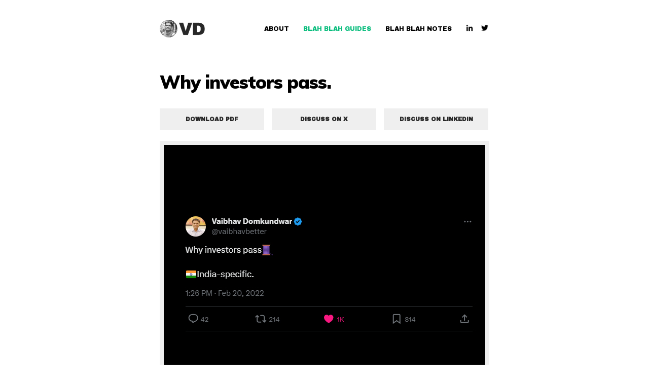

--- FILE ---
content_type: text/html; charset=UTF-8
request_url: https://www.vaibhavdomkundwar.com/blah-blah-guides/why-investors-pass/
body_size: 14151
content:
 <!DOCTYPE html>
<html lang="en">
<head>
<meta charset="utf-8">
<meta http-equiv="X-UA-Compatible" content="IE=edge">
<meta name="viewport" content="width=device-width,initial-scale=1.0,maximum-scale=1" />
<meta name="author" content="Vaibhav Domkundwar">
<meta name="description" content="I’m the founder of Better Capital where we invest in gritty founders & their passionate ideas - both big and small."/>
<meta name="keywords" content="vaibhav domkundwar, better, better capital, venture capital"/>

<title>Why investors pass.</title>

<!--  favicon -->
<link rel="shortcut icon" href="https://www.vaibhavdomkundwar.com/assets/images/favicon.png">

<!-- style css -->

<link rel="stylesheet" href="https://maxcdn.bootstrapcdn.com/bootstrap/3.3.7/css/bootstrap.min.css">
<link rel="stylesheet" href="https://stackpath.bootstrapcdn.com/font-awesome/4.7.0/css/font-awesome.min.css">
<link href="https://www.vaibhavdomkundwar.com/assets/css/style.css" rel="stylesheet">
 <link href="https://www.vaibhavdomkundwar.com/assets/css/owl.carousel.css" rel="stylesheet">
<!-- responsive css -->
<link href="https://www.vaibhavdomkundwar.com/assets/css/responsive.css" rel="stylesheet">
<link href="https://fonts.googleapis.com/css2?family=Domine:wght@400;700&display=swap" rel="stylesheet">
<link href="https://fonts.googleapis.com/css2?family=Archivo+Black&display=swap" rel="stylesheet">
<link href="https://fonts.googleapis.com/css2?family=Muli:ital,wght@0,200;0,300;0,400;0,500;0,600;0,700;0,800;0,900;1,200;1,300;1,400;1,500;1,600;1,700;1,800;1,900&display=swap" rel="stylesheet">
 <link
    href="https://fonts.googleapis.com/css2?family=Poppins:wght@100;200;300;400;500;600;700;800;900&family=Sen:wght@400;500;600;700;800&display=swap"
    rel="stylesheet" />
<script src="https://code.jquery.com/jquery-3.5.1.min.js"></script> 

<meta property="og:image" content="https://www.vaibhavdomkundwar.com/assets/images/vd-og-img.jpg" />
<meta name="twitter:image:src" content="https://www.vaibhavdomkundwar.com/assets/images/vd-og-img.jpg">
<meta name="twitter:image" content="https://www.vaibhavdomkundwar.com/assets/images/vd-og-img.jpg">
<meta property='og:title' content="Vaibhav Domkundwar" />
<meta name="twitter:title" content="Vaibhav Domkundwar" />
<meta name="description" content="I’m the founder of Better Capital where we invest in gritty founders & their passionate ideas - both big and small." />
<meta property="og:description" content="I’m the founder of Better Capital where we invest in gritty founders & their passionate ideas - both big and small." />


</head>

<body>
  
<div id="page">
  
  
<header id="header" class="new-header">
    <div class="container">
      <div id="navbar" class="navbar navbar-default">
        <div class="mm-toggle-wrap">
          <div class="mm-toggle"> <span class="icon-bar"></span> <span class="icon-bar"></span> <span
                class="icon-bar"></span><span class="mm-label">Menu</span> </div>
        </div>
        <div class="navbar-header">
          <div class="new-logo"> <a class="navbar-brand" href="https://www.vaibhavdomkundwar.com/"><img src="https://www.vaibhavdomkundwar.com/assets/images/logo.png" alt="logo"> </a> </div>
        </div>
        <div class="collapse navbar-collapse">

        <div class="m-link">
              <div class="mtmegamenu">
                <ul>
                  <li class="mt-root"> <a href="https://www.vaibhavdomkundwar.com/">About</a> </li>



                 


                  <!-- <li class="mt-root"> <a href="#">Blah Blah Guides</a> </li> -->
                  <li class="mt-root active"> <a href="https://www.vaibhavdomkundwar.com/blah-blah-guides/">Blah Blah Guides</a> </li>
                  <li class="mt-root "> <a href="https://www.vaibhavdomkundwar.com/blah-blah-notes/">Blah Blah Notes</a> </li>



                  <li class="mt-root linkedin-icon">
                    <div class="mt-root-item">
                      <a href="https://www.linkedin.com/in/better/recent-activity/shares/" target="_blank">
                        <img src="https://www.vaibhavdomkundwar.com/assets/images/linkedin-icon.png" alt="linkedin"></a>
                    </div>
                  </li>
                  <li class="mt-root">
                    <div class="mt-root-item">
                      <a href="https://twitter.com/vaibhavbetter" target="_blank"><img src="https://www.vaibhavdomkundwar.com/assets/images/twitter-icon.png"
                          alt="twitter"></a>
                    </div>
                  </li>
                </ul>

              </div>
            </div>


       
        </div>
      </div>
    </div>
  </header> 
 <section class="top-section">
      <div class="container">
        <div class="row">
          <div class="col-md-12 col-xs-12">
            <h1>Why investors pass.</h1>
          </div>
        </div>
      </div>
    </section>

    <section class="pdf-box">
      <div class="container">
        <div class="row">
          <div class="col-sm-12 col-xs-12">
            <div class="download-pdf">
              <a class="button_download" href="https://www.vaibhavdomkundwar.com/assets/images/why-investors-pass.pdf" download="why-investors-pass"
                target="_blank">Download PDF</a>
              <a class="button_download" href="https://twitter.com/vaibhavbetter" target="_blank">Discuss on X</a>
              <a class="button_download" href="https://www.linkedin.com/in/better/recent-activity/shares/"
                target="_blank">Discuss on LinkedIn</a>
            </div>

            <div class="investors-testimonials">
              <div class="slider-items-products">
                <div id="investors-testimonials-slider" class="product-flexslider hidden-buttons">
                  <div class="slider-items slider-width-col6">
                    <div class="item">
                      <img alt="Vaibhav Domkundwar" src="https://www.vaibhavdomkundwar.com/assets/images/s-img1.jpg" width="100%">
                    </div>
                    <div class="item">
                      <img alt="Vaibhav Domkundwar" src="https://www.vaibhavdomkundwar.com/assets/images/s-img2.jpg" width="100%">
                    </div>
                    <div class="item">
                      <img alt="Vaibhav Domkundwar" src="https://www.vaibhavdomkundwar.com/assets/images/s-img3.jpg" width="100%">
                    </div>
                    <div class="item">
                      <img alt="Vaibhav Domkundwar" src="https://www.vaibhavdomkundwar.com/assets/images/s-img4.jpg" width="100%">
                    </div>
                    <div class="item">
                      <img alt="Vaibhav Domkundwar" src="https://www.vaibhavdomkundwar.com/assets/images/s-img5.jpg" width="100%">
                    </div>
                    <div class="item">
                      <img alt="Vaibhav Domkundwar" src="https://www.vaibhavdomkundwar.com/assets/images/s-img6.jpg" width="100%">
                    </div>
                    <div class="item">
                      <img alt="Vaibhav Domkundwar" src="https://www.vaibhavdomkundwar.com/assets/images/s-img7.jpg" width="100%">
                    </div>
                    <div class="item">
                      <img alt="Vaibhav Domkundwar" src="https://www.vaibhavdomkundwar.com/assets/images/s-img8.jpg" width="100%">
                    </div>
                    <div class="item">
                      <img alt="Vaibhav Domkundwar" src="https://www.vaibhavdomkundwar.com/assets/images/s-img9.jpg" width="100%">
                    </div>
                    <div class="item">
                      <img alt="Vaibhav Domkundwar" src="https://www.vaibhavdomkundwar.com/assets/images/s-img10.jpg" width="100%">
                    </div>
                    <div class="item">
                      <img alt="Vaibhav Domkundwar" src="https://www.vaibhavdomkundwar.com/assets/images/s-img11.jpg" width="100%">
                    </div>
                    <div class="item">
                      <img alt="Vaibhav Domkundwar" src="https://www.vaibhavdomkundwar.com/assets/images/s-img12.jpg" width="100%">
                    </div>
                    <div class="item">
                      <img alt="Vaibhav Domkundwar" src="https://www.vaibhavdomkundwar.com/assets/images/s-img13.jpg" width="100%">
                    </div>
                    <div class="item">
                      <img alt="Vaibhav Domkundwar" src="https://www.vaibhavdomkundwar.com/assets/images/s-img14.jpg" width="100%">
                    </div>
                    <div class="item">
                      <img alt="Vaibhav Domkundwar" src="https://www.vaibhavdomkundwar.com/assets/images/s-img15.jpg" width="100%">
                    </div>
                    <div class="item">
                      <img alt="Vaibhav Domkundwar" src="https://www.vaibhavdomkundwar.com/assets/images/s-img16.jpg" width="100%">
                    </div>
                    <div class="item">
                      <img alt="Vaibhav Domkundwar" src="https://www.vaibhavdomkundwar.com/assets/images/s-img17.jpg" width="100%">
                    </div>
                    <div class="item">
                      <img alt="Vaibhav Domkundwar" src="https://www.vaibhavdomkundwar.com/assets/images/s-img18.jpg" width="100%">
                    </div>
                    <div class="item">
                      <img alt="Vaibhav Domkundwar" src="https://www.vaibhavdomkundwar.com/assets/images/s-img19.jpg" width="100%">
                    </div>
                    <div class="item">
                      <img alt="Vaibhav Domkundwar" src="https://www.vaibhavdomkundwar.com/assets/images/s-img20.jpg" width="100%">
                    </div>
                    <div class="item">
                      <img alt="Vaibhav Domkundwar" src="https://www.vaibhavdomkundwar.com/assets/images/s-img21.jpg" width="100%">
                    </div>
                    <div class="item">
                      <img alt="Vaibhav Domkundwar" src="https://www.vaibhavdomkundwar.com/assets/images/s-img22.jpg" width="100%">
                    </div>
                    <div class="item">
                      <img alt="Vaibhav Domkundwar" src="https://www.vaibhavdomkundwar.com/assets/images/s-img23.jpg" width="100%">
                    </div>
                    <div class="item">
                      <img alt="Vaibhav Domkundwar" src="https://www.vaibhavdomkundwar.com/assets/images/s-img24.jpg" width="100%">
                    </div>
                    <div class="item">
                      <img alt="Vaibhav Domkundwar" src="https://www.vaibhavdomkundwar.com/assets/images/s-img25.jpg" width="100%">
                    </div>
                    <div class="item">
                      <img alt="Vaibhav Domkundwar" src="https://www.vaibhavdomkundwar.com/assets/images/s-img26.jpg" width="100%">
                    </div>
                    <div class="item">
                      <img alt="Vaibhav Domkundwar" src="https://www.vaibhavdomkundwar.com/assets/images/s-img27.jpg" width="100%">
                    </div>
                    <div class="item">
                      <img alt="Vaibhav Domkundwar" src="https://www.vaibhavdomkundwar.com/assets/images/s-img28.jpg" width="100%">
                    </div>
                    <div class="item">
                      <img alt="Vaibhav Domkundwar" src="https://www.vaibhavdomkundwar.com/assets/images/s-img29.jpg" width="100%">
                    </div>
                    <div class="item">
                      <img alt="Vaibhav Domkundwar" src="https://www.vaibhavdomkundwar.com/assets/images/s-img30.jpg" width="100%">
                    </div>
                    <div class="item">
                      <img alt="Vaibhav Domkundwar" src="https://www.vaibhavdomkundwar.com/assets/images/s-img31.jpg" width="100%">
                    </div>
                    <div class="item">
                      <img alt="Vaibhav Domkundwar" src="https://www.vaibhavdomkundwar.com/assets/images/s-img32.jpg" width="100%">
                    </div>
                  </div>
                </div>
              </div>
            </div>
          </div>
        </div>
      </div>

    </section>


</div>

<div id="mobile-menu">
    <ul>
      <li> <a href="https://www.vaibhavdomkundwar.com//">About</a> </li>
      <li> <a href="#">Blah Blah Guides</a> </li>
      <li> <a href="#">Blah Blah Notes</a> </li>
      <li class="linkedin-icon">
        <a href="https://www.linkedin.com/in/better/recent-activity/shares/" target="_blank">
          <img src="https://www.vaibhavdomkundwar.com/assets/images/linkedin-icon.png" alt="linkedin"></a>
      </li>
      <li class="linkedin-icon">
        <a href="https://twitter.com/vaibhavbetter" target="_blank"><img src="https://www.vaibhavdomkundwar.com/assets/images/twitter-icon.png"
            alt="twitter"></a>
      </li>
    </ul>
  </div>



<!-- JavaScript --> 

<script src="https://maxcdn.bootstrapcdn.com/bootstrap/3.3.7/js/bootstrap.min.js"></script> 
<script type="text/javascript" src="https://www.vaibhavdomkundwar.com/assets/js/jquery.mobile-menu.min.js"></script> 
<script type="text/javascript" src="https://www.vaibhavdomkundwar.com/assets/js/owl.carousel.min.js"></script>
<script>/*  sticky header  */
  jQuery(window).scroll(function() {
  jQuery(this).scrollTop() > 0 ? jQuery("#header").addClass("sticky-header") : jQuery("#header").removeClass("sticky-header")

});

</script> 
</body>
</html>




  <script>jQuery("#investors-testimonials-slider .slider-items").owlCarousel({
      items: 1, //10 items above 1000px browser width
      itemsDesktop: [1024, 1], //5 items between 1024px and 901px
      itemsDesktopSmall: [768, 1], // 3 items betweem 900px and 601px
      itemsTablet: [767, 1], //2 items between 600 and 0;
      itemsMobile: [360, 1],
      navigation: true,
      navigationText: ["<a class=\"flex-prev\"></a>", "<a class=\"flex-next\"></a>"],
      slideSpeed: 1000,
      pagination: true,
      autoPlay: 5000
    });
  </script>

--- FILE ---
content_type: text/css
request_url: https://www.vaibhavdomkundwar.com/assets/css/style.css
body_size: 23471
content:
body {
	background: #fff;
	color: #666;
	font-family: 'Domine', serif;
	font-weight: 300;
	font-size: 16px
}

h1,
h2,
h3,
h4,
h5,
h6 {
	color: #777;
	font-weight: 300
}

a {
	color: #09bd7d
}

.btn {
	font-weight: 300;
	border: 0
}

a.login_link,
b,
strong {
	font-weight: 500
}

.btn.btn-primary {
	background-color: #52b6ec
}

.btn.btn-primary.active,
.btn.btn-primary:hover {
	background-color: #1586c3;
	-webkit-box-shadow: none;
	-moz-box-shadow: none;
	box-shadow: none
}

a:focus,
a:hover {
	color: #09bd7d;
	text-decoration: none;
	outline: 0
}

* {
	outline: 0
}

img {
	vertical-align: middle;
	max-width: 100%
}

.new-logo {
	float: none;
	padding: 0;
	text-align: center;
	float: none;
	padding: 0;
	text-align: center;
	padding-left: 0px;
}

.new-logo a.navbar-brand {
	margin: 14px 0px 0px 0px;
	padding: 0px;
	display: inline-block;
}

#header.new-header.sticky-header .new-logo a.navbar-brand.sticky-logo {
	display: inline-block;
	top: 0px;
}

.navbar-header {
	float: left;
}

.navbar-default .navbar-brand img {
	max-width: 100%;
	display: inline-block
}

.new-logo .navbar-brand {
	float: none;
	height: inherit
}

a.login_link,
#header .navbar-default .navbar-nav>li>a.login_link:focus {
	padding: 6px 15px !important;
	border-radius: 4px;
	border: 0 solid transparent;
	outline: 0;
	color: #fff !important;
	transition: .2s box-shadow ease;
	font-size: 14px !important;
	background-color: #09bd7d;
	font-weight: 400 !important
}

a.login_link:hover {
	background: #fed24a !important;
	border: none
}

a.new_heart-icon i {
	font-size: 22px;
	color: #ef7268;
	font-weight: 900
}

.post {
	padding-top: 40px;
	padding-bottom: 60px;
}

.post time {
	text-transform: uppercase;
	font-size: 12px;
	color: #888;
	margin-bottom: 10px;
	font-family: muli, sans-serif;
	font-weight: 900;
}

.post h2 {
	font-size: 36px;
	margin-bottom: 30px;
	letter-spacing: -1px;
	color: #000;
	margin-bottom: 15px;
	line-height: 1.25;
	font-family: muli, sans-serif;
	font-weight: 900;
}

.post h1 {
	font-size: 36px;
	margin-bottom: 30px;
	letter-spacing: -1px;
	color: #000;
	margin-bottom: 15px;
	line-height: 1.25;
	font-family: muli, sans-serif;
	font-weight: 900;
}

.post h2 a {
	color: #000;
}

.post h2 a:hover {
	color: #09bd7d
}

.contentarea p {
	font-size: 16px;
	line-height: 1.9;
	margin-bottom: 30px;
	margin-top: 0;
	font-family: "Poppins", sans-serif;
	font-weight: 400;
	color: #4c4c4c;
}

.contentarea a {
	text-decoration: underline;
	color: #000;
}

.button:active,
.button:focus,
.button:hover {
	background-color: #efefef;
	border-color: #efefef;
	color: #282828;
}

a:active,
a:focus,
a:hover {
	cursor: pointer;
	color: #09bd7d;
}

.button {
	background: #efefef;
	border: 1px solid #efefef;
	color: #282828;
	padding: 13px 30px;
	font-size: 11px;
	border-radius: 0px;
	float: none;
	margin-bottom: 0;
	transition: all .4s ease;
	margin-right: 0;
	font-family: 'Archivo Black', sans-serif;
	margin-right: 20px;
	text-transform: uppercase;
}

.button svg {
	margin-left: 5px;
}

.button.b-bg {
	background: #243e96;
	border: 1px solid #243e96;
}

.button.b-bg:hover {
	background: #0f256e;
	border: 1px solid #0f256e;
}

.button i {
	font-weight: 300;
	margin-left: 6px;
}

img.icon-a {
	margin-right: 1px;
}

blockquote {
	font-weight: 700 !important;
	font-style: italic;
	border-left: 2px solid rgba(0, 0, 0, .12);
}

blockquote p {
	font-weight: 700 !important;
	font-style: italic;
}

.new-searchbox {
	margin-top: -46px;
}

.searchbox {
	position: relative;
	min-width: 35px;
	width: 0%;
	height: 35px;
	float: right;
	overflow: hidden;
	-webkit-transition: width 0.3s;
	-moz-transition: width 0.3s;
	-ms-transition: width 0.3s;
	-o-transition: width 0.3s;
	transition: width 0.3s;
}

.searchbox-input {
	top: 0;
	right: 0;
	border: 0;
	outline: 0;
	background: #e8e9ea;
	width: 100%;
	height: 35px;
	margin: 0;
	padding: 0px 35px 0px 12px;
	font-size: 13px;
	color: #000;
	border-radius: 5px;
	font-family: 'Archivo Black', sans-serif;
}

.new-searchbox .searchbox-open input[type=submit] {
	width: auto;
	background: #e8e9ea;
	padding-right: 10px;
	border-radius: 0px 5px 5px 0px;
	position: absolute;
	z-index: -1;
}

.searchbox-input::-webkit-input-placeholder {
	color: #666;
}

.searchbox-input:-moz-placeholder {
	color: #666;
}

.searchbox-input::-moz-placeholder {
	color: #666;
}

.searchbox-input:-ms-input-placeholder {
	color: #666;
}

.searchbox-icon,
.searchbox-submit {
	width: 35px;
	height: 35px;
	display: block;
	position: absolute;
	top: 0;
	font-size: 14px;
	right: 0;
	padding: 0;
	margin: 0;
	border: 0;
	outline: 0;
	line-height: 35px;
	text-align: center;
	cursor: pointer;
	color: #080808;
	background: #ffffff;
}

.searchbox-open .searchbox-icon {
	background: #e8e9ea;
	border-radius: 0px 5px 5px 0px;
}

.searchbox-open {
	width: 100%;
}

.post-tags {
	margin-top: 40px;
}

.post-tags a {
	font-family: muli, sans-serif;
	color: #a0a0a0;
	font-size: 13px;
	line-height: 1;
	display: inline-block;
	margin-right: 10px;
	margin-bottom: 5px;
	text-decoration: none;
}

.post-tags a:hover {
	color: #09bd7d;
	text-decoration: underline;
}

.search-results-page h1 {
	margin-bottom: 35px;
}

.search-results-page .post {
	padding-bottom: 0px;
}

.search-results-page .post h2 {
	font-size: 30px;
	margin-bottom: 30px;
	letter-spacing: -1px;
	color: #000;
	margin-bottom: 15px;
	line-height: 1.25;
	font-family: muli, sans-serif;
	font-weight: 900;
	margin-top: 10px;
}

.contentarea {
	font-size: 16px;
	line-height: 1.9;
	margin-bottom: 30px;
	margin-top: 0;
	font-family: 'Domine', serif;
	font-weight: 400;
	color: #565656;
}

.divider {
	border-bottom: 1px solid #ccc;
	margin-top: 40px;
	margin-bottom: 40px;
}

.all-box ul {
	padding: 0px;
}

.all-box li {
	font-size: 18px;
	line-height: 1.35;
	margin-bottom: 15px;
	width: 50%;
	display: inline-block;
	float: left;
}

.all-box li a {
	color: #565656;
	position: relative;
	font-family: "Poppins", sans-serif;
}

.all-box li a span {
	color: #09bd7d;
	font-size: 16px;
}

.all-box li a:before {
	bottom: -1px;
	height: 1px;
	position: absolute;
	left: 0;
	right: 0;
	background-color: #09bd7d;
	content: "";
	opacity: 0;
	-webkit-transition: all .2s;
	-o-transition: all .2s;
	transition: all .2s;
}

.all-box li a:active:before,
.all-box li a:focus:before,
.all-box li a:hover:before {
	opacity: 1;
}

a.logout-l {
	font-size: 11px;
	line-height: 1;
	padding: 0px 2px;
	text-transform: uppercase;
	color: #000;
	font-family: 'Archivo Black', sans-serif;
	float: right;
	margin-top: 18px;
}

a.logout-l:hover {
	color: #09bd7d;
}

.search-results-page article {
	width: 100%;
	display: inline-block;
}

.form-control-feedback {
	margin-top: 5px;
	cursor: pointer;
	color: #333;
	font-size: 15px;
	margin-right: 6px
}

.table-box {
	margin-top: 10px;
}

.save-bnt {
	background: #efefef;
	border: 1px solid #efefef;
	color: #282828;
	padding: 13px 30px;
	font-size: 13px;
	border-radius: 0px;
	float: none;
	margin-bottom: 0;
	transition: all .4s ease;
	margin-right: 0;
	font-family: 'Archivo Black', sans-serif;
	margin-right: 20px;
	text-transform: uppercase;
	margin-bottom: 10px;
	width: 100%;
}

.editer-box {
	margin: 40px 0px 100px
}

.table-box {
	font-size: 20px;
	color: #000;
	line-height: 1;
	font-family: muli, sans-serif;
	font-weight: 900;
}

.table-box .table {
	margin-top: 30px;
	display: inline-block;
}

.table>tbody>tr>td,
.table>tbody>tr>th,
.table>tfoot>tr>td,
.table>tfoot>tr>th,
.table>thead>tr>td,
.table>thead>tr>th {
	border: none;
	padding: 0px 0px 40px 0px;
}

.table-box .table a.edit-i {
	background: #efefef;
	border: 1px solid #efefef;
	color: #282828;
	padding: 6px 12px;
	font-size: 13px;
	border-radius: 0px;
	float: none;
	margin-bottom: 0;
	transition: all .4s ease;
	margin-right: 0;
	font-family: 'Archivo Black', sans-serif;
	margin-left: 10px;
	text-transform: uppercase;
}

.table-box .table a {
	color: #000;
}

.table-box .table a:hover {
	color: #09bd7d;
}

.editer-box .form-control {
	border: none;
	border-bottom: 2px solid #cfd7d9;
	color: #444;
	border-radius: 0px;
	height: 43px;
	padding: 0 0px;
	line-height: 32px;
	box-shadow: none;
}

.container {
	width: 680px;
}

.mm-toggle {
	display: none;
	float: left;
	font-size: 19px;
	height: 38px;
	padding: 10px 5px 10px;
	width: auto;
}

.navbar-default {
	background-color: transparent;
	border: 0;
	padding: 0px 0px 10px;
	min-height: auto;
	margin: 0;
	font-weight: 400;
	margin-top: 25px;
	border-bottom: 0px #ddd solid;
	border-radius: 0px;
}

.navbar-collapse {
	float: right;
	padding: 0;
	text-align: left;
	margin-right: 0;
	width: 75%;
	padding-right: 0px;
}

.m-link {
	display: inline-block;
	width: 100%;
	margin-top: 8px;
}

.mtmegamenu {
	width: 100%;
	position: relative;
	font-family: 'Domine', serif;
	display: inline-block;
	text-align: right;
	float: right;
}

.mtmegamenu>ul {
	padding: 0;
	text-align: left;
	margin-top: 12px;
	margin-right: 0px;
	display: inline-block;
	clear: both;
}

.mtmegamenu>ul>li {
	display: inline-block;
	font-size: 16px;
	background: none !important;
	float: left;
	position: relative;
	margin-right: 12px;
	margin-left: 12px;
}

.mtmegamenu>ul>li a:hover {
	color: #09bd7d !important;
}

.mtmegamenu>ul>li a {
	font-size: 12px;
	line-height: 1;
	padding: 5px 2px;
	text-transform: uppercase;
	color: #000;
	font-family: 'Archivo Black', sans-serif;
}

.mtmegamenu>ul>li:last-child {
	margin-left: 0px;
	margin-right: 0px;
}

.mtmegamenu>ul>li.active a {
	color: #09bd7d;
}

.mmPushBody,
html {
	overflow-x: hidden
}

.mobile-menu .btn,
.mobile-menu .input-group-btn {
	white-space: nowrap;
	vertical-align: middle;
	display: inline-block
}

.mm-toggle,
.mobile-menu .expand:hover {
	cursor: pointer
}

.mtmegamenu .mt-root-item img {
	width: 14px;
	margin-top: -5px;
}

#page {
	left: 0;
	position: relative
}

.mmPushBody {
	height: 100%;
	width: 100%
}

#mobile-menu {
	background: #fff;
	border-right: 1px solid #eee;
	box-shadow: 0 1px 8px #ddd;
	box-sizing: content-box;
	display: none;
	line-height: 1.42857;
	position: fixed;
	text-transform: uppercase;
	top: 0;
	z-index: 99999;
	font-size: 15px
}

.mobile-menu {
	box-sizing: border-box;
	float: left;
	list-style-type: none;
	margin: 0;
	padding-left: 0;
	position: relative;
	width: 100%
}

.mobile-menu ul {
	margin-left: 0;
	padding-left: 0
}

.mobile-menu ul .expand {
	background: #eee
}

.mobile-menu .mm-search {
	background-color: #fff;
	box-sizing: border-box;
	color: #555;
	height: 45px;
	margin-bottom: 5px;
	padding: 5px 10px;
	margin-top: 5px
}

.mobile-menu .input-group {
	border-collapse: separate;
	display: table;
	position: relative;
	border: 1px solid #cfdde2;
	font-family: open sans, sans-serif;
	letter-spacing: normal;
	color: #999;
	border-radius: 3px;
	font-size: 13px
}

.mobile-menu li a,
.mobile-menu li li a {
	font-family: 'Archivo Black', sans-serif;
}

.mobile-menu .input-group .form-control:last-child {
	border-bottom-left-radius: 0;
	border-top-left-radius: 0
}

.mobile-menu .input-group .form-control {
	display: table-cell;
	float: left;
	height: 36px;
	margin-bottom: 0;
	position: relative;
	width: 100%;
	z-index: 2
}

.mobile-menu .input-group-btn {
	font-size: 0;
	position: relative;
	width: 1%
}

.mobile-menu #search1 input {
	height: 36px;
	margin: 0;
	padding-left: 10px;
	width: 85%
}

.mobile-menu #search1 button {
	background: inherit;
	border: none;
	color: #333;
	display: inline-block;
	float: none;
	line-height: 24px;
	padding: 4px 10px 10px;
	border-radius: 0 3px 3px 0
}

.mobile-menu .input-group-btn:first-child>.btn {
	border-bottom-right-radius: 0;
	border-top-right-radius: 0
}

.mobile-menu .input-group-btn>.btn {
	height: 36px;
	position: relative
}

.mobile-menu .btn {
	background-image: none;
	border-radius: 0;
	cursor: pointer;
	font-size: 15px;
	font-weight: 400;
	line-height: 1.42857;
	margin-bottom: 0;
	text-align: center
}

.mobile-menu .form-control {
	background-color: #fff;
	border: 0;
	border-radius: 0;
	color: #555;
	font-size: 15px;
	height: 18px;
	padding: 6px 0
}

.mobile-menu .btn-default {
	background-color: #fff;
	border: 0;
	height: 30px;
	padding: 4px 5px
}

.mobile-menu .btn-default:hover {
	color: #014693
}

.mm-search #search1 {
	width: 100%
}

.mobile-menu .btn-default:active,
.mobile-menu .btn-default:focus {
	background-color: #fff
}

.mobile-menu .home {
	background-color: #014693;
	color: #fff;
	overflow: hidden
}

.mm-toggle,
.mm-toggle-wrap,
.mobile-menu li li,
.mobile-menu li li li {
	background: none;
}

.mobile-menu .home i {
	padding-right: 5px
}

.mobile-menu .home a.active {
	color: #fff !important
}

.mobile-menu .expand {
	border-left: 0 solid #efefef;
	color: #666;
	margin-left: 20px;
	padding: 0 10px;
	position: absolute;
	right: 0;
	width: 35px;
	font-size: 12px
}

.mobile-menu li {
	border-top: 1px solid #efefef;
	display: block;
	float: left;
	margin-left: 0;
	padding-left: 0;
	position: relative;
	width: 100%
}

.mobile-menu li .home a {
	color: #fff
}

.mobile-menu li a {
	color: #000;
	display: block;
	overflow: hidden;
	padding: 10px 10px 10px 15px;
	text-decoration: none;
	white-space: normal;
	font-size: 12px;
	letter-spacing: normal;
	text-transform: uppercase;
}

.mobile-menu li.linkedin-icon a img {
	height: 15px;
}

.mobile-menu li a:hover {
	color: #000
}

.mobile-menu li a.active {
	color: #014693
}

.mobile-menu li li a {
	padding-left: 20px;
	color: #333;
	font-size: 16px;
	font-weight: 500
}

.mobile-menu li li a i {
	color: #09bd7d;
	font-size: 14px;
}

#mobile-menu .top-links ul.links,
#mobile-menu .top-links ul.links a,
#mobile-menu .top-links ul.links li:last-child a.button_download {
	font-family: 'Domine', serif;
	font-weight: 600
}

.mobile-menu li li li a {
	padding-left: 35px
}

.mobile-menu .social a {
	float: left;
	margin: 10px 0 10px 15px;
	padding: 0
}

.mobile-menu .social i {
	color: #014693;
	font-size: 22px
}

.mobile-menu input.simple:focus {
	border: none;
	box-shadow: none;
	transition: none 0s ease 0s
}

.mobile-menu [class*=" icon-"]:before,
.mobile-menu [class^=icon-]:before {
	margin-left: 0;
	margin-right: 0
}

.mobile-menu li li a span.fa.fa-plus:before {
	content: ""
}

.mobile-menu li li a span.fa.fa-plus {
	font-family: inherit;
	padding: 0 !important
}

.mobile-menu .expand:before {
	content: "\f067";
	font-family: FontAwesome;
}

.mobile-menu .expand.open:before {
	content: "\f068";
	font-family: FontAwesome;
}

.mm-toggle-wrap {
	color: #333;
	line-height: 1;
	overflow: hidden;
	z-index: 100;
	position: absolute;
	top: 5px;
}

.mm-toggle {
	display: none;
	float: left;
	font-size: 19px;
	height: 38px;
	padding: 10px 5px 10px;
	width: auto
}

.mm-toggle .mm-label {
	display: none;
	font-size: 13px;
	margin-left: 3px;
	text-transform: uppercase;
	vertical-align: middle
}

.mm-toggle .icon-bar {
	background-color: #333;
	display: block;
	width: 22px;
	height: 2px;
	border-radius: 1px;
}

.mm-toggle .icon-bar+.icon-bar {
	margin-top: 4px;
}

.mmPushBody .mm-toggle {
	padding: 16px 15px 10px;
}

.mmPushBody .mm-toggle .icon-bar:first-child {
	transform: rotate(45deg);
}

.mmPushBody .mm-toggle .icon-bar+.icon-bar {
	transform: rotate(-45deg);
	margin: -2px 0px;
}

.mmPushBody .mm-toggle .icon-bar+.icon-bar+.icon-bar {
	display: none;
}

.signup-page .form-group {
	margin-bottom: 12px;
	position: relative;
}

.signup-page .form-group i {
	position: absolute;
	top: 16px;
	left: 10px;
	color: #09bd7d;
	text-align: center;
	width: 32px;
}

.sign-up-form .form-control,
.sign-up-form .form-control-area {
	font-size: 16px;
	border: 2px solid #efefef;
	border-radius: 0px;
	padding: 6px 0px 6px 45px;
	line-height: 32px;
	box-shadow: none;
	height: inherit;
}

.signup-page .sign-up-form .col-xs-12,
.signup-page .sign-up-form .col-xs-6 {
	padding: 0 15px 0px 0px;
}

.sign-up-form .button_download {
	background: #efefef;
	border: 1px solid #efefef;
	color: #282828;
	padding: 13px 30px;
	font-size: 11px;
	border-radius: 0px;
	float: none;
	margin-bottom: 0;
	transition: all .4s ease;
	margin-right: 0;
	font-family: 'Archivo Black', sans-serif;
	margin-right: 20px;
	text-transform: uppercase;
	width: 100%;
}

.sign-up-form .form-control:focus,
.sign-up-form .form-control-area:focus {
	border: 2px solid #09bd7d;
}

.signup-page {
	height: 100%;
	border-top: 0px #ddd solid;
	padding-top: 20px;
	padding-bottom: 40px;
	border-bottom: 0px #ddd solid;
}

.form-control,
.form-control-area {
	width: 100%;
	font-weight: 300;
	margin: 0px 0 0;
	font-size: 15px;
	font-family: 'Archivo Black', sans-serif;
}

.new-search-section input::placeholder {
	color: #666;
}

.signup-page .form-group input::-webkit-input-placeholder,
.signup-page .form-group textarea::-webkit-input-placeholder {
	color: #333
}

.signup-page .form-group input::-moz-placeholder,
.signup-page .form-group textarea::-moz-placeholder {
	color: #333
}

.signup-page .form-group input:-ms-input-placeholder,
.signup-page .form-group textarea:-ms-input-placeholder {
	color: #333
}

.signup-page .form-group input:-moz-placeholder,
.signup-page .form-group textarea:-moz-placeholder {
	color: #333
}

.category-box,
.search-form {
	float: left;
	box-sizing: border-box;
}

.search-form {
	height: 54px;
	background: #fff;
	font-size: 19px;
	color: #182228;
	width: 420px;
	margin: 40px 0px 0px auto;
	font-family: 'Domine', serif;
	font-weight: 400;
	border-radius: 4px;
	border: 2px solid #fff;
}

.sr-only {
	position: absolute;
	width: 1px;
	height: 1px;
	padding: 0;
	margin: -1px;
	overflow: hidden;
	clip: rect(0, 0, 0, 0);
	border: 0;
}

.form-control {
	border: 2px solid #cfd7d9;
	color: #444;
	border-radius: 0px;
	height: 43px;
	padding: 0 10px;
	line-height: 32px;
	box-shadow: none;
}

.form-control:focus {
	border-color: #09bd7d;
	box-shadow: none;
}

.table-responsive {
	display: inline-block;
	width: 100%;
}

textarea#message {
	height: 150px;
}

.mtmegamenu>ul.admin {
	margin-right: 20px;
}

#header.sticky-header {
	position: fixed;
	margin-top: 0;
	z-index: 1000;
	display: block;
	top: 0;
	width: 100%;
	border-bottom: 0px solid #ebebeb;
	background: #fff;
}

.sticky-header .navbar-default {
	margin-top: 0px;
}

hr {
	border-top: 1px #ddd solid;
}

.founders-testimonial-new-ui {
	position: relative;
	margin-bottom: 50px;
	margin-top: 70px;
}

.founders-testimonial-photo {
	position: absolute;
	top: 3px;
	width: 320px;
	right: 0px;
	border: 1px #ccc solid;
	left: auto;
	z-index: 10;
}

.founders-testimonial-text {
	padding: 25px 175px 25px 25px;
	border: 1px #ddd solid;
	margin-right: 160px;
	margin-left: 0px;
	background: #f9f9f9;
}

.founders-testimonial-text p {
	font-family: "Poppins", sans-serif;
	font-weight: 300;
	margin-bottom: 10px;
	position: relative;
	line-height: 26px;
	text-transform: none;
	color: #4c4c4c;
	font-size: 14px;
	letter-spacing: -0.2px;
}

.founders-testimonial-text a {
	color: #000;
	text-decoration: underline;
}

.founders-testimonial-text a:hover {
	color: #000;
	text-decoration: underline;
}


.founder-name-text h1 {
	color: #000;
	padding: 13px 0px 5px;
	font-family: Muli, sans-serif;
	font-size: 24px;
	margin-left: 25px;
	font-weight: 900;
	width: 52%;
}


.table>thead>tr>th {
	border: none;
	background: #efefef;
	color: #282828;
	font-size: 13px;
	border-radius: 0px;
	margin-bottom: 0;
	transition: all 0.4s ease;
	margin-right: 0;
	font-family: "Archivo Black", sans-serif;
	text-transform: uppercase;
	height: 46px;
	letter-spacing: initial;
}

.table>tbody>tr>td,
.table>tbody>tr>th,
.table>tfoot>tr>td,
.table>tfoot>tr>th,
.table>thead>tr>td,
.table>thead>tr>th {
	padding: 6px 10px;
	line-height: 1.42857143;
	vertical-align: top;
	border-top: 0px solid #ddd;
	vertical-align: middle;
}

.portfolio-section .table .border-bottom {
	border: none;
	border-bottom: 1px solid #efefef;
	position: relative;
}

.table>tbody>tr>td {
	padding: 6px 10px;
	line-height: 1.42857143;
	vertical-align: top;
	border-top: 0px solid #ddd;
	vertical-align: top;
}

.portfolio-section .table a {
	color: #4c4c4c;
	text-decoration: none;
}

.portfolio-section .table a:hover {
	color: #000;
	text-decoration: underline;
}

.portfolio-section .table {
	color: #000;
	text-align: left;
	font-family: "Poppins", sans-serif;
	font-size: 13.5px;
	font-weight: 300;
	letter-spacing: -0.2px;
	margin-bottom: 35px;
}

.portfolio-section .table .border-bottom.b-b-none {
	border: none;
	border-bottom: 0px solid #efefef;
	position: relative;
}

.top-section h1 {
	font-size: 36px;
	margin-top: 40px;
	letter-spacing: -1px;
	color: #000;
	margin-bottom: 30px;
	line-height: 1.25;
	font-family: muli, sans-serif;
	font-weight: 900;
}

.top-section p {
	font-size: 14px;
	line-height: 1.9;
	margin-bottom: 30px;
	margin-top: 0;
	font-family: "Poppins", sans-serif;
	font-weight: 300;
	color: #4c4c4c;
}

.pdf-box {
	margin-bottom: 35px;
}

.m-t-40 {
	margin-top: 40px;
}

a.button_download i {
	margin-right: 4px;
}

a.button_download {
	background: #efefef;
	border: 1px solid #efefef;
	padding: 13px 20px;
	font-size: 11px;
	border-radius: 0px;
	margin-bottom: 15px;
	transition: all .4s ease;
	font-family: 'Archivo Black', sans-serif;
	margin-right: 15px;
	text-transform: uppercase;
	width: 206px;
	float: left;
	display: inline-block;
	text-decoration: none;
	text-align: center;
	font-weight: 700;
	color: #282828;
}

a.button_download:last-child {
	margin-right: 0px;
}

a.button_download:hover {
	background: #09bd7d !important;
	transition: all .4s ease;
	color: #fff;
	text-decoration: none;
}

.download-pdf {
	display: inline-block;
	width: 100%;
}

.owl-carousel .owl-wrapper-outer {
	border: 8px #efefef solid;
}

.owl-carousel .owl-item {
	margin-right: -1px;
}

/* .owl-theme .owl-controls .owl-page span {
	display: block;
	width: 12px;
	height: 12px;
	margin: 5px 3px;
	filter: Alpha(Opacity=50);
	opacity: 0.5;
	-webkit-border-radius: 20px;
	-moz-border-radius: 20px;
	border-radius: 20px;
	background: #999;
}

.owl-theme .owl-controls .owl-page.active span,
.owl-theme .owl-controls.clickable .owl-page:hover span {
	opacity: 1;
	background: #09bd7d;

}

.owl-controls .owl-page,
.owl-controls .owl-buttons div {
	display: inline-block;
}

.owl-next {}

.owl-prev {} */

--- FILE ---
content_type: text/css
request_url: https://www.vaibhavdomkundwar.com/assets/css/responsive.css
body_size: 3008
content:
@media only screen and (min-width:250px) and (max-width:479px) {

	.founders-testimonial-photo {
		position: relative;
	}

	.founder-name-text h1 {
		color: #000;
		padding: 13px 0px 5px;
		font-size: 20px;
		margin-left: 0px;

		width: 100%;
	}

	.founders-testimonial-text {
		padding: 15px;
		margin-right: 0px;
	}

	.mm-toggle {
		display: block;
	}

	.navbar-header {
		float: left;
		width: 100%
	}

	.new-logo {
		display: inline-block;
		border-right: 0;
		width: 100%;
		height: inherit
	}

	.new-logo a.navbar-brand {
		padding: 0;
		margin-top: 6px
	}

	.container {
		width: 100%;
	}

	.navbar-default {
		margin-top: 10px;
		padding: 0px 0px 15px;
	}

	.post h2,
	.post h1 {
		font-size: 30px;
	}

	.button {
		display: block;
		margin-bottom: 12px;
		text-align: center;
	}

	.post {
		padding-top: 20px;
		padding-bottom: 30px;
	}

	.post-tags {
		margin-top: 20px;
	}

	.signup-page {
		padding-top: 10px;
	}

	.search-form {
		width: 100%;
	}

	.search-results-page .post h2 {
		font-size: 26px;
	}

	.divider {
		margin-top: 20px;
		margin-bottom: 20px;
	}

	.all-box li {
		width: 100%;
	}

	.table-responsive {
		border: none;
	}

	.table-box {
		font-size: 18px;
	}

	#page {
		overflow: hidden;
	}

	a.button_download {

		width: 100%;
	}

	.owl-carousel .owl-wrapper-outer {
		border: 5px #efefef solid;
	}

	.top-section h1 {
		font-size: 30px;
		margin-top: 30px;
		letter-spacing: -1px;
		color: #000;
		margin-bottom: 20px;

	}
}

@media only screen and (min-width:480px) and (max-width:767px) {
	.mm-toggle {
		display: block;
	}

	.navbar-header {
		float: left;
		width: 100%
	}

	.new-logo {
		display: inline-block;
		border-right: 0;
		width: 100%;
		height: inherit
	}

	.new-logo a.navbar-brand {
		padding: 0;
		margin-top: 6px
	}

	.container {
		width: 100%;
	}

	.navbar-default {
		margin-top: 10px;
		padding: 0px 0px 15px;
	}

	.post h2,
	.post h1 {
		font-size: 30px;
	}

	.button {
		display: block;
		margin-bottom: 12px;
		text-align: center;
	}

	.post {
		padding-top: 20px;
		padding-bottom: 30px;
	}

	.post-tags {
		margin-top: 20px;
	}

	.signup-page {
		padding-top: 10px;
	}

	.search-form {
		width: 100%;
	}

	.search-results-page .post h2 {
		font-size: 26px;
	}

	.divider {
		margin-top: 20px;
		margin-bottom: 20px;
	}

	.all-box li {
		width: 100%;
	}

	.table-responsive {
		border: none;
	}

	.table-box {
		font-size: 18px;
	}

	#page {
		overflow: hidden;
	}

	.founders-testimonial-photo {
		position: relative;
	}

	.founder-name-text h1 {
		color: #000;
		padding: 13px 0px 5px;
		font-size: 22px;
		margin-left: 0px;

		width: 100%;
	}

	.founders-testimonial-text {
		padding: 15px;
		margin-right: 0px;
	}
}

@media only screen and (min-width:768px) and (max-width:992px) {
	.container {
		width: 680px;
	}
}